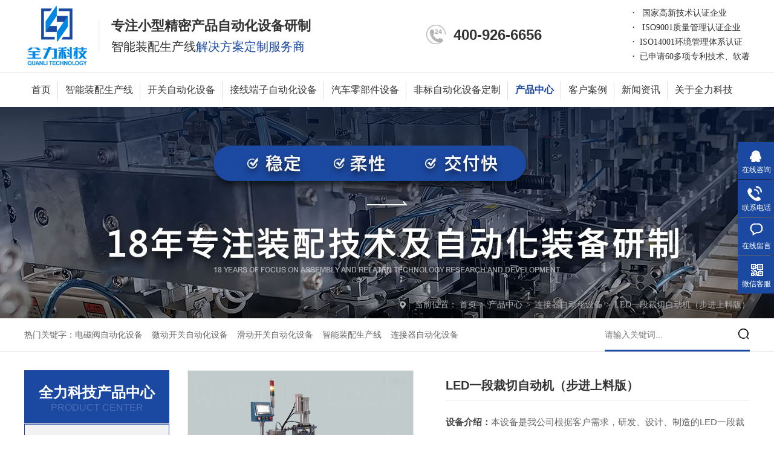

--- FILE ---
content_type: text/html
request_url: https://www.quanlitech.com/products/ledydc.html
body_size: 11558
content:
<!DOCTYPE html><html lang="zh"><head data-base="/">
<meta http-equiv="Cache-Control" content="no-transform">
<meta http-equiv="Cache-Control" content="no-siteapp"> 
  <meta charset="UTF-8"> 
  <meta http-equiv="X-UA-Compatible" content="IE=edge"> 
  <meta name="renderer" content="webkit"> 
  <meta http-equiv="pragma" content="no-cache">
 <meta http-equiv="cache-control" content="no-cache,must-revalidate">
 <meta http-equiv="expires" content="Wed, 26 Feb 1997 08:21:57 GMT">
 <meta http-equiv="expires" content="0">
 <meta name="applicable-device" content="pc">
<title>LED一段裁切自动机（步进上料版） -全力科技</title>
<meta name="keywords" content="LED一段裁切自动机（步进上料版）">
<meta name="description" content="本设备是我公司根据客户需求，研发、设计、制造的LED一段裁切自动机（步进上料版），实现送料，装配、检测，NG分选，出成品全自动一次性完成"><meta name="mobile-agent" content="format=html5;url=https://m.quanlitech.com/products/ledydc.html"><meta name="mobile-agent" content="format=xhtml;url=https://m.quanlitech.com/products/ledydc.html">
<link rel="alternate" media="only screen and (max-width:640px)" href="https://m.quanlitech.com/products/ledydc.html">
<script src="https://www.quanlitech.com/js/uaredirect.js" type="text/javascript"></script>
<script type="text/javascript">uaredirect("https://m.quanlitech.com/products/ledydc.html");</script>
<link rel="canonical" href="https://www.quanlitech.com/products/ledydc.html"> 
  <link href="https://www.quanlitech.com/css/reset.css?1635746862333" rel="stylesheet"> 
  <script src="https://www.quanlitech.com/js/nsw.pc.min.js"></script> 
  <script src="https://www.quanlitech.com/js/form.js"></script> 
  <link href="https://www.quanlitech.com/5fd03ca9e4b05d006dab7051.css" rel="stylesheet">
  <script>
var _hmt = _hmt || [];
(function() {
  var hm = document.createElement("script");
  hm.src="https://hm.baidu.com/hm.js?396627e830581d195ce6cb23ad4a4ad1";
  var s = document.getElementsByTagName("script")[0]; 
  s.parentNode.insertBefore(hm, s);
})();
</script>
 </head> 
 <body class="body-color"> 
  <div> 
 <div class="header"> 
  <div class="h_con content"> 
   <div class="logo wow fadeInLeft2"><a href="https://www.quanlitech.com/" title="苏州市全力自动化科技有限公司"><img alt="苏州市全力自动化科技有限公司" src="https://www.quanlitech.com/resource/images/0758b17bf41a48c9be2ee692ebab7da9_38.png" title="苏州市全力自动化科技有限公司"></a></div> 
   <h2 class="slogan wow fadeInLeft1"> <strong>专注小型精密产品自动化设备研制</strong> <span>智能装配生产线<b>解决方案定制服务商</b></span></h2> 
   <ul class="clearfix"> 
    <li><b>·&nbsp;&nbsp;</b> 国家高新技术认证企业</li> 
    <li><b>·&nbsp;&nbsp;</b> ISO9001质量管理认证企业</li> 
    <li><b>·&nbsp;&nbsp;</b>ISO14001环境管理体系认证</li> 
    <li><b>·&nbsp;&nbsp;</b>已申请60多项专利技术、软著</li> 
   </ul> 
   <p class="h_contact"><span>服务热线：</span><strong>400-926-6656</strong></p> 
  </div> 
  <div class="h_nav menu"> 
   <ul class="content clearfix"> 
     
     <li> <a href="https://www.quanlitech.com/" title="首页"> 首页 </a> </li> 
     
     <li> <a href="https://www.quanlitech.com/product/znzpsc.html" title="智能装配生产线"> 智能装配生产线 </a> <p> 
        
        <a href="https://www.quanlitech.com/products/aqqnzn.html" title="安全气囊启动部件智能装配生产线">安全气囊启动部件智能装配生产线</a> 
        
        <a href="https://www.quanlitech.com/products/gdsjxd.html" title="轨道式接线端子自动化装配线">轨道式接线端子自动化装配线</a> 
        
        <a href="https://www.quanlitech.com/products/xyjkgz.html" title="洗衣机开关智能装配生产线">洗衣机开关智能装配生产线</a> 
        
        <a href="https://www.quanlitech.com/products/gtsjxd.html" title="贯通式接线端子自动化装配线">贯通式接线端子自动化装配线</a> 
        
        <a href="https://www.quanlitech.com/products/10adcf.html" title="小型电磁阀线圈自动化装配线">小型电磁阀线圈自动化装配线</a> 
        
        <a href="https://www.quanlitech.com/products/dcfzdz.html" title="电磁阀线圈自动化装配线">电磁阀线圈自动化装配线</a> 
        
        <a href="https://www.quanlitech.com/products/qzdcdz.html" title="DC插座组装检测包装自动化装配线">DC插座组装检测包装自动化装配线</a> 
        </p></li> 
     
     <li> <a href="https://www.quanlitech.com/product/kgdqzdh.html" title="开关自动化设备"> 开关自动化设备 </a> <p> 
        
        <a href="https://www.quanlitech.com/product/flzdhs.html" title="电磁阀自动化设备">电磁阀自动化设备</a> 
        
        <a href="https://www.quanlitech.com/product/wdkgzd.html" title="微动开关自动化设备">微动开关自动化设备</a> 
        
        <a href="https://www.quanlitech.com/product/cxkgzd.html" title="船型开关自动化设备">船型开关自动化设备</a> 
        
        <a href="https://www.quanlitech.com/product/hdkgsb.html" title="滑动开关自动化设备">滑动开关自动化设备</a> 
        
        <a href="https://www.quanlitech.com/product/wkkgzd.html" title="温控开关自动化设备">温控开关自动化设备</a> 
        
        <a href="https://www.quanlitech.com/product/ankgzd.html" title="按钮开关自动化设备">按钮开关自动化设备</a> 
        
        <a href="https://www.quanlitech.com/product/xzkgzd.html" title="旋转开关自动化设备">旋转开关自动化设备</a> 
        
        <a href="https://www.quanlitech.com/product/bdkgzd.html" title="拨动开关自动化设备">拨动开关自动化设备</a> 
        
        <a href="https://www.quanlitech.com/product/qbkgzd.html" title="墙壁开关自动化设备">墙壁开关自动化设备</a> 
        
        <a href="https://www.quanlitech.com/product/cpczlz.html" title="插排插座自动化设备">插排插座自动化设备</a> 
        
        <a href="https://www.quanlitech.com/product/jcqdlq.html" title="接触器断路器自动化设备">接触器断路器自动化设备</a> 
        
        <a href="https://www.quanlitech.com/product/znkgz.html" title="阻尼轮开关自动化设备">阻尼轮开关自动化设备</a> 
        
        <a href="https://www.quanlitech.com/product/dwqzdz.html" title="电位器自动化设备">电位器自动化设备</a> 
        
        <a href="https://www.quanlitech.com/product/cdmjxl.html" title="触点铆接自动化设备">触点铆接自动化设备</a> 
        
        <a href="https://www.quanlitech.com/product/slsxls.html" title="锁螺丝自动化设备">锁螺丝自动化设备</a> 
        </p></li> 
     
     <li> <a href="https://www.quanlitech.com/product/jxdzsb.html" title="接线端子自动化设备"> 接线端子自动化设备 </a> <p> 
        
        <a href="https://www.quanlitech.com/products/plcdzt.html" title="PLC接线端子自动化组装线">PLC接线端子自动化组装线</a> 
        
        <a href="https://www.quanlitech.com/products/gtsdzt.html" title="贯通式接线端子自动化装配线">贯通式接线端子自动化装配线</a> 
        
        <a href="https://www.quanlitech.com/products/dhsjxd.html" title="弹簧式接线端子自动装配机">弹簧式接线端子自动装配机</a> 
        
        <a href="https://www.quanlitech.com/products/180dcb.html" title="插拔式接线端子自动组装机">插拔式接线端子自动组装机</a> 
        </p></li> 
     
     <li> <a href="https://www.quanlitech.com/product/qclbjz.html" title="汽车零部件设备"> 汽车零部件设备 </a> <p> 
        
        <a href="https://www.quanlitech.com/products/qzdygq.html" title="雨刮器弹簧卡扣自动装配机">雨刮器弹簧卡扣自动装配机</a> 
        
        <a href="https://www.quanlitech.com/products/zdslgj.html" title="汽车膨胀阀锁螺杆自动组装机">汽车膨胀阀锁螺杆自动组装机</a> 
        
        <a href="https://www.quanlitech.com/products/qzdczz.html" title="汽车线束插头自动组装机">汽车线束插头自动组装机</a> 
        
        <a href="https://www.quanlitech.com/products/qzdqcp.html" title="汽车零部件骨架自动插针装配机">汽车零部件骨架自动插针装配机</a> 
        
        <a href="https://www.quanlitech.com/products/fdjpjz.html" title="汽车发动机配件装配机">汽车发动机配件装配机</a> 
        
        <a href="https://www.quanlitech.com/products/dhzjzp.html" title="汽车刹车部件弹簧组件自动装配机">汽车刹车部件弹簧组件自动装配机</a> 
        </p></li> 
     
     <li> <a href="https://www.quanlitech.com/product/fbdzsb.html" title="非标自动化设备定制"> 非标自动化设备定制 </a> <p> 
        
        <a href="https://www.quanlitech.com/products/qzdcdz.html" title="DC插座组装检测包装自动化装配线">DC插座组装检测包装自动化装配线</a> 
        
        <a href="https://www.quanlitech.com/products/dwdqzd.html" target="_blank" title="大微动开关全自动组装机">大微动开关全自动组装机</a> 
        
        <a href="https://www.quanlitech.com/products/bdkgzd.html" title="全自动拨动开关装配检测机">全自动拨动开关装配检测机</a> 
        
        <a href="https://www.quanlitech.com/products/ankgka1515.html" title="全自动按钮开关装配检测机">全自动按钮开关装配检测机</a> 
        
        <a href="https://www.quanlitech.com/products/hdkgzd1737.html" title="滑动开关自动装配检测机">滑动开关自动装配检测机</a> 
        
        <a href="https://www.quanlitech.com/products/qzdndc.html" title="全自动氖灯成型装配机">全自动氖灯成型装配机</a> 
        
        <a href="https://www.quanlitech.com/products/qzdgjc.html" title="全自动骨架插针检测机">全自动骨架插针检测机</a> 
        
        <a href="https://www.quanlitech.com/products/qzdgjc4361.html" title="全自动骨架插针折弯检测机">全自动骨架插针折弯检测机</a> 
        
        <a href="https://www.quanlitech.com/products/180dcb.html" title="180度插拔式接线端子自动组装机">180度插拔式接线端子自动组装机</a> 
        
        <a href="https://www.quanlitech.com/products/dhxzdy.html" title="全自动电话线装配绕线扎线机">全自动电话线装配绕线扎线机</a> 
        </p></li> 
     
     <li> <a href="https://www.quanlitech.com/product/" title="产品中心"> 产品中心 </a> <p> 
        
        <a href="https://www.quanlitech.com/product/znzpsc.html" title="智能装配生产线">智能装配生产线</a> 
        
        <a href="https://www.quanlitech.com/product/kgdqzdh.html" title="开关电器自动化设备">开关电器自动化设备</a> 
        
        <a href="https://www.quanlitech.com/product/jxdzsb.html" title="接线端子自动化设备">接线端子自动化设备</a> 
        
        <a href="https://www.quanlitech.com/product/qclbjz.html" title="汽车零部件自动化设备">汽车零部件自动化设备</a> 
        
        <a href="https://www.quanlitech.com/product/ljqzdz.html" title="连接器自动化设备">连接器自动化设备</a> 
        
        <a href="https://www.quanlitech.com/product/jclzdh.html" title="检测类自动化设备">检测类自动化设备</a> 
        
        <a href="https://www.quanlitech.com/product/fbdzsb.html" title="非标自动化设备定制">非标自动化设备定制</a> 
        
        <a href="https://www.quanlitech.com/product/qtdzhs.html" title="其它非标自动化设备">其它非标自动化设备</a> 
        
        <a href="https://www.quanlitech.com/product/axyfl.html" title="按行业分类">按行业分类</a> 
        </p></li> 
     
     <li> <a href="https://www.quanlitech.com/article/khal.html" title="客户案例"> 客户案例 </a> <p> 
        
        <a href="https://www.quanlitech.com/article/khal.html" title="客户案例">客户案例</a> 
        
        <a href="https://www.quanlitech.com/article/hzkh.html" title="合作伙伴">合作伙伴</a> 
        </p></li> 
     
     <li> <a href="https://www.quanlitech.com/article/xwzx.html" title="新闻资讯"> 新闻资讯 </a> <p> 
        
        <a href="https://www.quanlitech.com/article/qydt.html" title="企业动态">企业动态</a> 
        
        <a href="https://www.quanlitech.com/article/xyzx.html" title="行业资讯">行业资讯</a> 
        
        <a href="https://www.quanlitech.com/article/cjwd.html" title="常见问答">常见问答</a> 
        </p></li> 
     
     <li> <a href="https://www.quanlitech.com/helps/gyqlkj.html" title="关于全力科技"> 关于全力科技 </a> <p> 
        
        <a href="https://www.quanlitech.com/helps/gyqlkj.html" title="公司简介">公司简介</a> 
        
        <a href="https://www.quanlitech.com/helps/qywhbf7100.html" title="企业文化">企业文化</a> 
        
        <a href="https://www.quanlitech.com/help/zzrz.html" title="资质荣誉">资质荣誉</a> 
        
        <a href="https://www.quanlitech.com/help/qyfc.html" title="企业风采">企业风采</a> 
        
        <a href="https://www.quanlitech.com/helps/jrwm.html" title="加入我们">加入我们</a> 
        </p></li> 
     
   </ul> 
  </div> 
 </div> 
  
  
</div> 
<link href="https://www.quanlitech.com/css/animate.css?1634614110692" rel="stylesheet" type="text/css"> 
<script src="https://www.quanlitech.com/js/wow.min.js" type="text/javascript"></script> 
 
  <div> 
 <div class="ty-banner-1"> 
   
   <a href="https://www.quanlitech.com/" title="全力科技18年专注智能化装配线研发智造"> <img alt="全力科技18年专注智能化装配线研发智造" src="https://www.quanlitech.com/resource/images/1192788789ce4299a53fdaaef4b7d826_2.jpg" title="全力科技18年专注智能化装配线研发智造"> </a> 
    
   
   
   
 </div> 
</div> 
  <div> 
 <div class="p101-curmbs-1"> 
  <div class="plc"> 
   <div class="content"> 
    <div class="p101-curmbs-con" navcrumbs=""> 
     <b>当前位置：</b> 
     <a href="https://www.quanlitech.com/" title="首页"> 首页 </a> 
     <span> &gt; </span> 
      
      <i class=""> <a href="https://www.quanlitech.com/product/" title="产品频道"> 产品频道 </a> <span> &gt; </span> </i> 
      
      <i class=""> <a href="https://www.quanlitech.com/product/ljqzdz.html" title="连接器自动化设备"> 连接器自动化设备 </a> <span> &gt; </span> </i> 
      
      <i class=""> <a href="https://www.quanlitech.com/products/ledydc.html" title="LED一段裁切自动机（步进上料版）"> LED一段裁切自动机（步进上料版） </a>  </i> 
      
    </div> 
    <div class="clear"></div> 
   </div> 
  </div> 
 </div> 
  
</div> 
  <div class="search"> 
 <div class="content"> 
  <p><b>热门关键字：</b> 
    
    <a href="https://www.quanlitech.com/product/flzdhs.html" title="电磁阀自动化设备">电磁阀自动化设备 </a> 
    
    <a href="https://www.quanlitech.com/product/wdkgzd.html" title="微动开关自动化设备">微动开关自动化设备 </a> 
    
    <a href="https://www.quanlitech.com/product/hdkgsb.html" title="滑动开关自动化设备">滑动开关自动化设备 </a> 
    
    <a href="https://www.quanlitech.com/product/znzpsc.html" title="智能装配生产线">智能装配生产线 </a> 
    
    <a href="https://www.quanlitech.com/product/ljqzdz.html" title="连接器自动化设备">连接器自动化设备 </a> 
    </p> 
  <div class="s_box"> 
   <input class="txt" id="key" onkeypress="if(event.keyCode==13) {search();return false;}" placeholder="请输入关键词..." type="text"> 
   <input class="btn" onclick="searchInfo()" type="button"> 
  </div> 
 </div> 
</div> 
 
 
  <div class="blk-main"> 
   <div class="clear"></div> 
   <div class="blk-sm fr"> 
    <div class="blk prod-showcase-1"> 
 <div class="t1-pro-preview"> 
  <div class="t1-spec-preview" id="previewCopy"> 
   <div class="jqzoom"> 
    <img jqimg="https://www.quanlitech.com/resource/images/0b0796b1cc034c6292d33faf441633bb_74.jpg" src="https://www.quanlitech.com/resource/images/0b0796b1cc034c6292d33faf441633bb_74.jpg"> 
   </div> 
  </div> 
  <!--缩图开始--> 
  <div class="t1-spec-scroll"> 
   <div class="t1-prev">
     上一页 
   </div> 
   <div class="t1-next">
     下一页 
   </div> 
   <div class="t1-items"> 
    <div class="t1-items-swiper clearafter"> 
      
      <p class="t1-current"><img alt="LED一段裁切自动机（步进上料版）" bimg="https://www.quanlitech.com/resource/images/0b0796b1cc034c6292d33faf441633bb_74.jpg" onmousemove="preview(this);" src="https://www.quanlitech.com/resource/images/0b0796b1cc034c6292d33faf441633bb_74.jpg" title="LED一段裁切自动机（步进上料版）"></p> 
      
      <p><img alt="LED一段裁切自动机（步进上料版）样品" bimg="https://www.quanlitech.com/resource/images/0b0796b1cc034c6292d33faf441633bb_78.jpg" onmousemove="preview(this);" src="https://www.quanlitech.com/resource/images/0b0796b1cc034c6292d33faf441633bb_78.jpg" title="LED一段裁切自动机（步进上料版）样品"></p> 
      
    </div> 
   </div> 
  </div> 
  <!--缩图结束--> 
 </div> 
 <div class="p1-pro-showcase-1-txt"> 
  <h1 title="LED一段裁切自动机（步进上料版）" class="p1-pro-showcase-1-txt-title">
    LED一段裁切自动机（步进上料版） 
  </h1> 
  <div class="p1-pro-showcase-1-txt-t1">
    <p>
    <strong><span style="color:#444;">设备介绍：</span></strong>本设备是我公司根据客户需求，研发、设计、制造的LED一段裁切自动机（步进上料版），实现送料，装配、检测，NG分选，出成品全自动一次性完成。
</p>
<p>
    <strong>电源：</strong> AC220V 50HZ
</p>
<strong><span style="color:#444;">气源：</span></strong>≥0.45Mpa <br>
<strong><span style="color:#444;">产能：</span></strong>约40次/MIN 
  </div> 
 </div> 
 <div class="clear"> 
 </div> 
 <!-- 联系方式 --> 
 <div class="pr" style="width:100%"> 
  <div class="p1-pro-showcase-1-tle pa"> 
   <div class="p1-pho-1 fl"> 
    <span>服务热线：</span> 
    <i>400-926-6656</i> 
   </div> 
   <div class="fl p1-pho-2"> 
    <a href="http://wpa.qq.com/msgrd?v=3&amp;uin=2547541257&amp;site=qq&amp;menu=yes" target="_blank" title="QQ在线咨询"><em>QQ在线咨询</em></a> 
   </div> 
   <div class="fl p1-pho-3"> 
    <a href="/Tools/leaveword.html" target="_blank" title="在线留言"><em>在线留言</em></a> 
   </div> 
  </div> 
 </div> 
  
  
</div> 
    <div class="p14-prodcontent-1 blk"> 
 <div class="p14-prodcontent-1-desc  endit-content">
   <style>
    .bt {
        color: #000;
        border-left: 4px solid #1b49a1;
        font-size: 22px;
        margin: 25px 0 15px;
        padding: 0px 0 0px 10px;
        border-bottom: 1px solid #eee;
        font-weight: bold;
    }
    
    .bt .btl {
        line-height: 40px;
    }
    
    .clear {
        clear: both
    }
    
    .bt .btl em {
        display: inline-block;
        font-style: normal;
        color: #c1c1c1;
        margin-left: 10px;
        font-size: 16px;
        letter-spacing: 0px;
        text-transform: uppercase;
        font-weight: normal;
        ;
    }
    
    .bt .btr {}
</style><div class="bt">
    <div class="btl">
        联系我们<em>/ contact us</em>
    </div>
</div>
<style>
    .p12-aboutinfo-1-tit {
        display: none;
    }
    
    .con1 {
        margin-top: 20px;
        overflow: hidden;
        background-color: #f5f5f5;
    }
    
    .con1 dt {
        width: 315px;
        border-right: 1px dashed #ccc;
        float: left;
        overflow: hidden;
        background-color: #1b49a1;
    }
    
    .con1 dt h3 {
        width: 146px;
        height: 140px;
        float: left;
        margin-right: 20px;
        overflow: hidden;
    }
    
    .con1 dt h3 img {
        width: 146px;
        height: 140px;
    }
    
    .con1 dt p {
        font: 30px "Microsoft Yahei";
        font-weight: bold;
        color: #fff;
        margin-top: 45px;
    }
    
    .con1 dd {
        width: 830px;
        float: right;
        display: inline;
        overflow: hidden;
    }
    
    .con1 dd h4 {
        display: block;
        font: 20px "Microsoft Yahei";
        color: #333;
        overflow: hidden;
        margin-top: 28px;
    }
    
    .con1 dd p {
        font: 16px "Microsoft Yahei";
        color: #333;
        line-height: 24px;
        overflow: hidden;
        margin-top: 10px;
        padding-right: 30px;
    }
</style>
<style>
    .bottomr {
        width: 490px;
        height: 150px;
        text-align: center;
        margin: 15px 25px;
    }
    
    .bottomr span {
        display: block;
        margin-top: -5px;
    }
    
    .left {
        margin-top: 15px;
        width: 30%;
        float: left;
    }
    
    .zhong {
        position: absolute;
        top: 120px;
        right: 29px;
        text-align: center;
        line-height: 20px;
    }
    
    .zhong img {
        display: block;
    }
    
    .right {
        margin-top: 15px;
        width: 30%;
        float: left;
    }
</style>
<div style="padding-top:50x;">
    <div style="box-shadow:0 0 10px rgba(0,0,0,0.15);background:#F9F9F9;float:left;width:490px;font-family:微软雅黑;color:#333;padding:29px 2px 29px 0px;position:relative;">
        <p style="background:url() left top no-repeat;height:30px;line-height:30px;padding:0 0 5px 35px;margin:0px;background-size:45px;">
            <span style="font-size:24px;color:#000000;"><strong>苏州市全力自动化科技有限公司</strong></span>
        </p>
        <p style="background:url() left top no-repeat;height:40px;line-height:40px;padding:0 0 0px 35px;margin:0px;margin-top:5px;background-size:45px;">
            <span style="font-size:16px;">服务热线：<strong style="font-size:16px;color:#1b49a1;">400-926-6656</strong>&nbsp;或 <strong style="font-size:16px;color:#1b49a1;"> 0512-65865509</strong></span>
        </p>
        <p style="background:url() left top no-repeat;height:40px;line-height:40px;padding:0 0 0px 35px;margin:0px;margin-top:5px;background-size:45px;">
            <span style="font-size:16px;">销售直线：<strong style="font-size:16px;color:#1b49a1;"> 180 1313 9868</strong>&nbsp; 罗经理</span>
        </p>
        <p style="background:url() left 0px no-repeat;height:40px;line-height:40px;padding:0 0 0px 35px;margin:0px;margin-top:5px;background-size:45px;">
            <span style="font-size:16px;">邮箱：<strong>sales@quanlitech.com</strong></span>
        </p>
        <p style="background:url() left top no-repeat;height:40px;line-height:40px;padding:0 0 0px 35px;margin:0px;margin-top:5px;background-size:45px;">
            <span style="font-size:16px;">QQ： <strong>2547541257</strong></span>
        </p>
        <p style="background:url() left top no-repeat;padding:0 0 0px 35px;height:40px;line-height:40px;margin:0px;margin-top:5px;background-size:45px;">
            <span style="font-size:16px;"> 网址：<strong>www.quanlitech.com&nbsp; </strong>&nbsp;</span>
        </p>
        <p style="background:url() left top no-repeat;padding:0 0 0px 35px;height:40px;line-height:40px;margin:0px;margin-top:5px;background-size:45px;">
            <span style="font-size:16px;"> 地址：江苏省苏州市相城区渭塘镇澄阳路852号凯宝工业园4栋</span>
        </p>
        <div class="zhong">
            <img align="" alt="" src="https://www.quanlitech.com/resource/images/ed21a09e76e0415ea5f0da1fafdf5499_16.jpg" title="" width="101"><span> 微信客服</span>
        </div>
        <!--
		<div class="bottomr">
			<div class="left">
				<img src="https://www.quanlitech.com/resource/images/37bf10e0d7a94594b532a3179aa525e9_12.png" /><span>微信公众号</span> 
			</div>
			<div class="zhong">
				<img src="https://www.quanlitech.com/resource/images/37bf10e0d7a94594b532a3179aa525e9_16.png" /><span> 微信客服</span> 
			</div>
			<div class="right">
				<img src="https://www.quanlitech.com/resource/images/37bf10e0d7a94594b532a3179aa525e9_14.png" /><span>手机网站</span> 
			</div>
			<div class="clear">
			</div>
		</div>
-->
    </div>
    <div style="box-shadow:0 0 10px rgba(0,0,0,0.15);float:left;margin:0px;display:inline;">
        <img align="" alt="联系全力科技" src="https://www.quanlitech.com/resource/images/8962474575f94109a2500407128a9963_2.jpg" style="display:block;" title="联系全力科技">
        <!--
		<meta http-equiv="Content-Type" content="text/html; charset=gb2312" />
		<meta name="keywords" content="百度地图,百度地图API，百度地图自定义工具，百度地图所见即所得工具" />
		<meta name="description" content="百度地图API自定义地图，帮助用户在可视化操作下生成百度地图" />
		<title>
			百度地图API自定义地图
		</title>
<style type="text/css">
            html,
            body {
                margin: 0;
                padding: 0;
            }
            .iw_poi_title {
                color: #1b49a1;
                font-size: 14px;
                font-weight: bold;
                overflow: hidden;
                padding-right: 13px;
                white-space: nowrap
            }
            .iw_poi_content {
                font: 12px arial, sans-serif;
                overflow: visible;
                padding-top: 4px;
                white-space: -moz-pre-wrap;
                word-wrap: break-word
            }
        </style>
<script type="text/javascript" src="http://api.map.baidu.com/api?key=&v=1.1&services=true"></script>
		<div style="width:424px;height:556px;border:#ccc solid 1px;" id="dituContent">
		</div>
<script type="text/javascript">
            //创建和初始化地图函数：
            function initMap() {
                createMap(); //创建地图
                setMapEvent(); //设置地图事件
                addMapControl(); //向地图添加控件
                addMarker(); //向地图中添加marker
            }

            //创建地图函数：
            function createMap() {
                var map = new BMap.Map("dituContent"); //在百度地图容器中创建一个地图
                var point = new BMap.Point(120.669437, 31.457263); //定义一个中心点坐标
                map.centerAndZoom(point, 18); //设定地图的中心点和坐标并将地图显示在地图容器中
                window.map = map; //将map变量存储在全局
            }

            //地图事件设置函数：
            function setMapEvent() {
                map.enableDragging(); //启用地图拖拽事件，默认启用(可不写)
                map.enableScrollWheelZoom(); //启用地图滚轮放大缩小
                map.enableDoubleClickZoom(); //启用鼠标双击放大，默认启用(可不写)
                map.enableKeyboard(); //启用键盘上下左右键移动地图
            }

            //地图控件添加函数：
            function addMapControl() {
                //向地图中添加缩放控件
                var ctrl_nav = new BMap.NavigationControl({
                    anchor: BMAP_ANCHOR_TOP_LEFT,
                    type: BMAP_NAVIGATION_CONTROL_LARGE
                });
                map.addControl(ctrl_nav);
                //向地图中添加缩略图控件
                var ctrl_ove = new BMap.OverviewMapControl({
                    anchor: BMAP_ANCHOR_BOTTOM_RIGHT,
                    isOpen: 1
                });
                map.addControl(ctrl_ove);
                //向地图中添加比例尺控件
                var ctrl_sca = new BMap.ScaleControl({
                    anchor: BMAP_ANCHOR_BOTTOM_LEFT
                });
                map.addControl(ctrl_sca);
            }

            //标注点数组
            var markerArr = [{
                title: "苏州市全力自动化科技有限公司",
                content: "${enterprise.address}<br/>服务热线：${enterprise.phone400}",
                point: "120.669567|31.457001",
                isOpen: 1,
                icon: {
                    w: 23,
                    h: 25,
                    l: 46,
                    t: 21,
                    x: 9,
                    lb: 12
                }
            }];
            //创建marker
            function addMarker() {
                for (var i = 0; i < markerArr.length; i++) {
                    var json = markerArr[i];
                    var p0 = json.point.split("|")[0];
                    var p1 = json.point.split("|")[1];
                    var point = new BMap.Point(p0, p1);
                    var iconImg = createIcon(json.icon);
                    var marker = new BMap.Marker(point, {
                        icon: iconImg
                    });
                    var iw = createInfoWindow(i);
                    var label = new BMap.Label(json.title, {
                        "offset": new BMap.Size(json.icon.lb - json.icon.x + 10, -20)
                    });
                    marker.setLabel(label);
                    map.addOverlay(marker);
                    label.setStyle({
                        borderColor: "#808080",
                        color: "#333",
                        cursor: "pointer"
                    });

                    (function() {
                        var index = i;
                        var _iw = createInfoWindow(i);
                        var _marker = marker;
                        _marker.addEventListener("click", function() {
                            this.openInfoWindow(_iw);
                        });
                        _iw.addEventListener("open", function() {
                            _marker.getLabel().hide();
                        })
                        _iw.addEventListener("close", function() {
                            _marker.getLabel().show();
                        })
                        label.addEventListener("click", function() {
                            _marker.openInfoWindow(_iw);
                        })
                        if (!!json.isOpen) {
                            label.hide();
                            _marker.openInfoWindow(_iw);
                        }
                    })()
                }
            }
            //创建InfoWindow
            function createInfoWindow(i) {
                var json = markerArr[i];
                var iw = new BMap.InfoWindow("<b class='iw_poi_title' title='" + json.title + "'>" + json.title + "</b><div class='iw_poi_content'>" + json.content + "</div>");
                return iw;
            }
            //创建一个Icon
            function createIcon(json) {
                var icon = new BMap.Icon("http://app.baidu.com/map/images/us_mk_icon.png", new BMap.Size(json.w, json.h), {
                    imageOffset: new BMap.Size(-json.l, -json.t),
                    infoWindowOffset: new BMap.Size(json.lb + 5, 1),
                    offset: new BMap.Size(json.x, json.h)
                })
                return icon;
            }

            initMap(); //创建和初始化地图
        </script>
-->
    </div>
</div> 
 </div> 
 <div class="clear"></div> 
  
  
</div> 
    <div class="order-form-01"> 
 <div class="order-form-01-con"> 
  <div class="order-form-01-t1">
    采购： 
   <span>LED一段裁切自动机（步进上料版）</span> 
  </div> 
  <ul> 
   <form class="intentionalOrderFormId" name="intentionalOrderForm"><ul>
    <input name="vcenter" type="hidden" value="https://centern.nsw99.com//center/intentionalOrder/add">
    <input name="projId" type="hidden" value="20201209101906000765">
    <input name="formId" type="hidden" value="5fd03433e4b040bb7cb0d46e">
    <input class="timeinterval" type="hidden" value="30">
    <input class="isvalidate" type="hidden" value="false"> 
     
      
     <li><label>联系人</label> 
      
    <input maxlength="60" name="contactsName" pattern="" placeholder="" required title="联系人" type="text"><span>*</span><p class="info"></p>



 </li> 
      
      
      
      
     
      
     <li><label>手机</label> 
      
    <input maxlength="11" name="contactsPhone" pattern="" placeholder="" required title="手机" type="text"><span>*</span><p class="info"></p>



 </li> 
      
      
      
      
     
      
     <li><label>公司名称</label> 
      
    <input maxlength="100" name="companyName" pattern="" placeholder="" required title="公司名称" type="text"><span>*</span><p class="info"></p>



 </li> 
      
      
      
      
     
      
     <li><label>邮箱</label> 
      
    <input maxlength="50" name="mailNumber" pattern="" placeholder="" title="邮箱" type="text"><p class="info"></p>



 </li> 
      
      
      
      
     
     <li style="display: none;"><input maxlength="64" name="purchaseName" pattern="" placeholder="" required title="采购" type="text" value="LED一段裁切自动机（步进上料版）"></li> 
      
      
      
      
      
     
      
      
      
      
      
     <li class="order-form-01-textarea"><label>采购意向</label> 
      

    <textarea maxlength="300&quot;" name="content" pattern="" placeholder="" required title="采购意向"></textarea>
    <span>*</span>
    <p class="info"></p>



 </li> 
     
   
<div class="submit">
<input class="form-btn-submit" type="button" value="提交"><input class="form-btn-reset" type="button" value="重填">
</div>

</ul></form> 
  </ul> 
  <div class="clear"> 
  </div> 
 </div> 
  
</div> 
    <div class="p14-product-2 blk"> 
 <h3 class="p14-product-2-tit"> <b>更多相关产品</b> <span>/ more related product </span> </h3> 
 <div class="p14-product-2-list"> 
   
   <dl> 
    <dt> 
     <a href="https://www.quanlitech.com/" target="_blank" title=""> <img alt="" src="https://www.quanlitech.com/"> </a> 
    </dt> 
    <dd> 
     <h4><a href="https://www.quanlitech.com/" target="_blank" title=""></a></h4> 
    </dd> 
   </dl> 
   
 </div> 
 <div class="clear"></div> 
  
</div> 
   </div> 
   <div class="blk-xs fl"> 
    <div class="fdh-01 blk"> 
 <div class="fdh-01-tit" style="border-bottom:1px solid #dfdfdf;"> 
  <h2><a href="https://www.quanlitech.com/product/" title="全力科技产品中心"><span>全力科技产品中心</span><em>Product center</em></a></h2> 
 </div> 
 <div class="fdh-01-nav" navvicefocus1=""> 
   
   <div class="fdh-01-nav-one"> 
    <h3><a href="https://www.quanlitech.com/product/znzpsc.html" title="智能装配生产线"> 智能装配生产线 </a></h3> 
    <dl style="display:none;"> 
     <!-- 2级 --> 
      
      <dt> 
       <a href="https://www.quanlitech.com/products/aqqnzn.html" title="安全气囊启动部件智能生产线">&gt; 安全气囊启动部件智能生产线 </a> 
      </dt> 
       
      
      <dt> 
       <a href="https://www.quanlitech.com/products/gdsjxd.html" title="轨道式接线端子自动化装配线">&gt; 轨道式接线端子自动化装配线 </a> 
      </dt> 
       
      
      <dt> 
       <a href="https://www.quanlitech.com/products/xyjkgz.html" title="洗衣机开关智能装配生产线">&gt; 洗衣机开关智能装配生产线 </a> 
      </dt> 
       
      
      <dt> 
       <a href="https://www.quanlitech.com/products/gtsjxd.html" title="贯通式接线端子自动化装配线">&gt; 贯通式接线端子自动化装配线 </a> 
      </dt> 
       
      
      <dt> 
       <a href="https://www.quanlitech.com/products/10adcf.html" title="小型电磁阀线圈自动化装配线">&gt; 小型电磁阀线圈自动化装配线 </a> 
      </dt> 
       
      
      <dt> 
       <a href="https://www.quanlitech.com/products/dcfzdz.html" title="电磁阀线圈自动化装配线">&gt; 电磁阀线圈自动化装配线 </a> 
      </dt> 
       
      
      <dt> 
       <a href="https://www.quanlitech.com/product/sbzdzp.html" title="水表自动装配生产线">&gt; 水表自动装配生产线 </a> 
      </dt> 
       
      
      <dt> 
       <a href="https://www.quanlitech.com/product/wjjlzd.html" title="五金铰链自动装配生产线">&gt; 五金铰链自动装配生产线 </a> 
      </dt> 
       
      
    </dl> 
   </div> 
   
   <div class="fdh-01-nav-one"> 
    <h3><a href="https://www.quanlitech.com/product/kgdqzdh.html" title="开关自动化设备"> 开关自动化设备 </a></h3> 
    <dl style="display:none;"> 
     <!-- 2级 --> 
      
      <dt> 
       <a href="https://www.quanlitech.com/product/flzdhs.html" title="电磁阀自动化设备">&gt; 电磁阀自动化设备 </a> 
      </dt> 
       
      
      <dt> 
       <a href="https://www.quanlitech.com/product/wdkgzd.html" title="微动开关自动化设备">&gt; 微动开关自动化设备 </a> 
      </dt> 
       
      
      <dt> 
       <a href="https://www.quanlitech.com/product/cxkgzd.html" title="船型开关自动化设备">&gt; 船型开关自动化设备 </a> 
      </dt> 
       
      
      <dt> 
       <a href="https://www.quanlitech.com/product/hdkgsb.html" title="滑动开关自动化设备">&gt; 滑动开关自动化设备 </a> 
      </dt> 
       
      
      <dt> 
       <a href="https://www.quanlitech.com/product/wkkgzd.html" title="温控开关自动化设备">&gt; 温控开关自动化设备 </a> 
      </dt> 
       
      
      <dt> 
       <a href="https://www.quanlitech.com/product/ankgzd.html" title="按钮开关自动化设备">&gt; 按钮开关自动化设备 </a> 
      </dt> 
       
      
      <dt> 
       <a href="https://www.quanlitech.com/product/xzkgzd.html" title="旋转开关自动化设备">&gt; 旋转开关自动化设备 </a> 
      </dt> 
       
      
      <dt> 
       <a href="https://www.quanlitech.com/product/bdkgzd.html" title="拨动开关自动化设备">&gt; 拨动开关自动化设备 </a> 
      </dt> 
       
      
      <dt> 
       <a href="https://www.quanlitech.com/product/qbkgzd.html" title="墙壁开关自动化设备">&gt; 墙壁开关自动化设备 </a> 
      </dt> 
       
      
      <dt> 
       <a href="https://www.quanlitech.com/product/cpczlz.html" title="插排插座自动化设备">&gt; 插排插座自动化设备 </a> 
      </dt> 
       
      
    </dl> 
   </div> 
   
   <div class="fdh-01-nav-one"> 
    <h3><a href="https://www.quanlitech.com/product/jxdzsb.html" title="接线端子自动化设备"> 接线端子自动化设备 </a></h3> 
    <dl style="display:none;"> 
     <!-- 2级 --> 
      
      <dt> 
       <a href="https://www.quanlitech.com/product/plcjxd.html" title="PLC接线端子自动化组装线">&gt; PLC接线端子自动化组装线 </a> 
      </dt> 
       
      
      <dt> 
       <a href="https://www.quanlitech.com/product/gtsdzt.html" title="贯通式端子接线自动化装配线">&gt; 贯通式端子接线自动化装配线 </a> 
      </dt> 
       
      
      <dt> 
       <a href="https://www.quanlitech.com/product/dhsjxd.html" title="弹簧式接线端子自动装配机">&gt; 弹簧式接线端子自动装配机 </a> 
      </dt> 
       
      
      <dt> 
       <a href="https://www.quanlitech.com/product/cbsjxd.html" title="插拔式接线端子自动组装机">&gt; 插拔式接线端子自动组装机 </a> 
      </dt> 
       
      
    </dl> 
   </div> 
   
   <div class="fdh-01-nav-one"> 
    <h3><a href="https://www.quanlitech.com/product/qclbjz.html" title="汽车零部件自动化设备"> 汽车零部件自动化设备 </a></h3> 
    <dl style="display:none;"> 
     <!-- 2级 --> 
      
      <dt> 
       <a href="https://www.quanlitech.com/products/fxzdhj.html" title="汽车阀芯焊接机">&gt; 汽车阀芯焊接机 </a> 
      </dt> 
       
      
      <dt> 
       <a href="https://www.quanlitech.com/products/qzdygq.html" title="雨刮器弹簧卡扣自动装配机">&gt; 雨刮器弹簧卡扣自动装配机 </a> 
      </dt> 
       
      
      <dt> 
       <a href="https://www.quanlitech.com/products/zdslgj.html" title="膨胀阀锁螺杆自动组装机">&gt; 膨胀阀锁螺杆自动组装机 </a> 
      </dt> 
       
      
      <dt> 
       <a href="https://www.quanlitech.com/products/qzdczz.html" title="汽车线束插头自动组装机">&gt; 汽车线束插头自动组装机 </a> 
      </dt> 
       
      
      <dt> 
       <a href="https://www.quanlitech.com/products/qzdqcp.html" title="汽车零部件骨架自动插针装配机">&gt; 汽车零部件骨架自动插针装配机 </a> 
      </dt> 
       
      
      <dt> 
       <a href="https://www.quanlitech.com/products/fdjpjz.html" title="汽车发动机配件装配机">&gt; 汽车发动机配件装配机 </a> 
      </dt> 
       
      
      <dt> 
       <a href="https://www.quanlitech.com/products/dhzjzp.html" title="刹车部件弹簧组件自动装配机">&gt; 刹车部件弹簧组件自动装配机 </a> 
      </dt> 
       
      
    </dl> 
   </div> 
   
   <div class="fdh-01-nav-one"> 
    <h3><a href="https://www.quanlitech.com/product/ljqzdz.html" title="连接器自动化设备"> 连接器自动化设备 </a></h3> 
    <dl style="display:none;"> 
     <!-- 2级 --> 
      
      <dt> 
       <a href="https://www.quanlitech.com/product/rj45ja.html" title="RJ45Jack类设备">&gt; RJ45Jack类设备 </a> 
      </dt> 
       
      
      <dt> 
       <a href="https://www.quanlitech.com/product/osljql.html" title="欧式连接器类设备  ">&gt; 欧式连接器类设备   </a> 
      </dt> 
       
      
      <dt> 
       <a href="https://www.quanlitech.com/product/pcbbcz.html" title="PCB板插针类设备">&gt; PCB板插针类设备 </a> 
      </dt> 
       
      
      <dt> 
       <a href="https://www.quanlitech.com/product/dsubls.html" title="USB类设备">&gt; USB类设备 </a> 
      </dt> 
       
      
      <dt> 
       <a href="https://www.quanlitech.com/product/fpclsb.html" title="FPC类设备">&gt; FPC类设备 </a> 
      </dt> 
       
      
      <dt> 
       <a href="https://www.quanlitech.com/product/sjtlsb.html" title="水晶头类设备 ">&gt; 水晶头类设备  </a> 
      </dt> 
       
      
      <dt> 
       <a href="https://www.quanlitech.com/product/mxlsb.html" title="线材类设备">&gt; 线材类设备 </a> 
      </dt> 
       
      
      <dt> 
       <a href="https://www.quanlitech.com/product/idclsb.html" title="IDC类设备">&gt; IDC类设备 </a> 
      </dt> 
       
      
      <dt> 
       <a href="https://www.quanlitech.com/product/pzpmls.html" title="排针排母类设备">&gt; 排针排母类设备 </a> 
      </dt> 
       
      
      <dt> 
       <a href="https://www.quanlitech.com/product/ccklsb.html" title="存储卡类设备">&gt; 存储卡类设备 </a> 
      </dt> 
       
      
    </dl> 
   </div> 
   
   <div class="fdh-01-nav-one"> 
    <h3><a href="https://www.quanlitech.com/product/jclzdh.html" title="检测类自动化设备"> 检测类自动化设备 </a></h3> 
    <dl style="display:none;"> 
     <!-- 2级 --> 
      
      <dt> 
       <a href="https://www.quanlitech.com/product/pcbzps1393.html" title="PCB装配视觉检测生产线">&gt; PCB装配视觉检测生产线 </a> 
      </dt> 
       
      
    </dl> 
   </div> 
   
   <div class="fdh-01-nav-one"> 
    <h3><a href="https://www.quanlitech.com/product/hjlzdh.html" title="焊接类自动化设备"> 焊接类自动化设备 </a></h3> 
     
   </div> 
   
   <div class="fdh-01-nav-one"> 
    <h3><a href="https://www.quanlitech.com/product/fbdzsb.html" title="非标自动化设备定制"> 非标自动化设备定制 </a></h3> 
    <dl style="display:none;"> 
     <!-- 2级 --> 
      
      <dt> 
       <a href="https://www.quanlitech.com/products/fpctls5204.html" title="FPC凸轮式插端装配机">&gt; FPC凸轮式插端装配机 </a> 
      </dt> 
       
      
      <dt> 
       <a href="https://www.quanlitech.com/products/180dcb.html" title="180度插拔式接线端子自动机">&gt; 180度插拔式接线端子自动机 </a> 
      </dt> 
       
      
      <dt> 
       <a href="https://www.quanlitech.com/products/dwdqzd.html" title="大微动开关全自动组装机">&gt; 大微动开关全自动组装机 </a> 
      </dt> 
       
      
      <dt> 
       <a href="https://www.quanlitech.com/products/czytsd.html" title="插座一体式带自动装配线">&gt; 插座一体式带自动装配线 </a> 
      </dt> 
       
      
      <dt> 
       <a href="https://www.quanlitech.com/product/qzdcdz8115.html" title="全自动插端装配检测包装线">&gt; 全自动插端装配检测包装线 </a> 
      </dt> 
       
      
      <dt> 
       <a href="https://www.quanlitech.com/product/qzdgjc2901.html" title="全自动骨架插针检测机">&gt; 全自动骨架插针检测机 </a> 
      </dt> 
       
      
      <dt> 
       <a href="https://www.quanlitech.com/product/qzdndc.html" title="全自动氖灯成型装配机">&gt; 全自动氖灯成型装配机 </a> 
      </dt> 
       
      
    </dl> 
   </div> 
   
   <div class="fdh-01-nav-one"> 
    <h3><a href="https://www.quanlitech.com/product/qtdzhs.html" title="其它非标自动化设备"> 其它非标自动化设备 </a></h3> 
     
   </div> 
   
   <div class="fdh-01-nav-one sidenavcur"> 
    <h3><a href="https://www.quanlitech.com/product/axyfl.html" title="按行业分类自动化设备"> 按行业分类自动化设备 </a></h3> 
    <dl style="display:none;"> 
     <!-- 2级 --> 
      
      <dt> 
       <a href="https://www.quanlitech.com/product/dzdqzd.html" title="精密电子">&gt; 精密电子 </a> 
      </dt> 
       
      
      <dt> 
       <a href="https://www.quanlitech.com/product/qcdzzd.html" title="汽车零部件">&gt; 汽车零部件 </a> 
      </dt> 
       
      
      <dt> 
       <a href="https://www.quanlitech.com/product/jcjzdh.html" title="开关电器">&gt; 开关电器 </a> 
      </dt> 
       
      
      <dt> 
       <a href="https://www.quanlitech.com/product/wjsjzd.html" title="五金塑胶">&gt; 五金塑胶 </a> 
      </dt> 
       
      
      <dt> 
       <a href="https://www.quanlitech.com/product/qtxyzd.html" title="其它行业">&gt; 其它行业 </a> 
      </dt> 
       
      
    </dl> 
   </div> 
   
 </div> 
 <div class="clear"></div> 
  
  
</div> 
    <!--<div nsw:blk="最新推荐资讯" type="INFO"></div> --> 
    <div class="leib2"> 
 <div class="tit">
   联系全力科技 
  <i>Contact us</i> 
 </div> 
 <div class="leftlx"> 
  <div class="dianh"> 
   <div class="dianhua" style="display-bottom:solid 1px rgba(255,255,255,0.3);">
     服务热线： 
    <span>400-926-6656</span> 
   </div> 
   <p>手机：180 1313 9868</p> 
   <p>传真：0512-6683-1373</p> 
   <p>QQ：2547541257</p> 
   <p>邮箱：sales@quanlitech.com</p> 
   <p>地址：江苏省苏州市相城区渭塘镇澄阳路852号凯宝工业园4栋 </p> 
  </div> 
 </div> 
</div> 
 
   </div> 
   <div class="clear"></div> 
  </div> 
  <div class="f_bg"> 
 <div class="links"> 
  <div class="content"> 
   <div class="lk_con"> 
    <h3><img alt="" src="https://www.quanlitech.com/images/link_en.jpg"><a href="https://www.quanlitech.com/Tools/friendlinkapply.html" target="_blank">申请友情链接+</a></h3> 
    <p> 
     </p> 
   </div> 
  </div> 
 </div> 
 <div class="footer"> 
  <div class="f_nav"> 
   <div class="content"> 
    <ul class="clearfix"> 
     <li style="border-left:none;"><a href="https://www.quanlitech.com/">首页 </a></li> 
     <li><a href="https://www.quanlitech.com/product/ljqzdz.html" target="_blank" title="连接器装配机">连接器自动化设备</a></li> 
     <li><a href="https://www.quanlitech.com/product/jxdzsb.html" target="_blank" title="接线端子自动化设备">接线端子自动化设备</a></li> 
     <li><a href="https://www.quanlitech.com/product/">产品中心</a></li> 
     <li><a href="https://www.quanlitech.com/article/khal.html" title="客户案例">客户案例</a></li> 
     <li><a href="https://www.quanlitech.com/article/xwzx.html" title="新闻资讯">新闻资讯</a></li> 
     <li><a href="https://www.quanlitech.com/helps/gyqlkj.html" title="公司简介"> 公司简介</a></li> 
     <li><a href="https://www.quanlitech.com/helps/jrwm.html" title="加入我们">加入我们</a></li> 
     <li><a href="https://www.quanlitech.com/sitemap.html" target="_blank">站点地图</a></li> 
    </ul> 
   </div> 
  </div> 
  <div class="f_con content"> 
   <div class="f_dh"> 
    <ul> 
      
      <li> <b> <a href="https://www.quanlitech.com/product/znzpsc.html" title="智能装配生产线"> 智能装配生产线 </a> </b><p> 
         
         <a href="https://www.quanlitech.com/products/aqqnzn.html" title="安全气囊启动部件智能装配生产线">安全气囊启动部件智能装配生产线</a> 
         
         <a href="https://www.quanlitech.com/products/gdsjxd.html" title="轨道式接线端子自动装配线">轨道式接线端子自动装配线</a> 
         
         <a href="https://www.quanlitech.com/products/xyjkgz.html" title="洗衣机开关智能装配生产线">洗衣机开关智能装配生产线</a> 
         
         <a href="https://www.quanlitech.com/products/gtsjxd.html" title="贯通式接线端子自动化装配线">贯通式接线端子自动化装配线</a> 
         </p></li> 
      
      <li> <b> <a href="https://www.quanlitech.com/product/kgdqzdh.html" title="开关自动化设备"> 开关自动化设备 </a> </b><p> 
         
         <a href="https://www.quanlitech.com/product/flzdhs.html" title="电磁阀自动化设备">电磁阀自动化设备</a> 
         
         <a href="https://www.quanlitech.com/product/wdkgzd.html" title="微动开关自动化设备">微动开关自动化设备</a> 
         
         <a href="https://www.quanlitech.com/product/cxkgzd.html" title="船型开关自动化设备">船型开关自动化设备</a> 
         
         <a href="https://www.quanlitech.com/product/hdkgsb.html" title="滑动开关自动化设备">滑动开关自动化设备</a> 
         
         <a href="https://www.quanlitech.com/product/bdkgzd.html" title="拨动开关自动化设备">拨动开关自动化设备</a> 
         
         <a href="https://www.quanlitech.com/product/ankgzd.html" title="按钮开关自动化设备">按钮开关自动化设备</a> 
         </p></li> 
      
      <li> <b> <a href="https://www.quanlitech.com/product/qclbjz.html" title="汽车零部件自动化设备"> 汽车零部件自动化设备 </a> </b><p> 
         
         <a href="https://www.quanlitech.com/products/dhzjzp.html" title="刹车部件弹簧组件装配机">刹车部件弹簧组件装配机</a> 
         
         <a href="https://www.quanlitech.com/products/qzdygq.html" title="雨刮器弹簧卡扣自动装配机">雨刮器弹簧卡扣自动装配机</a> 
         
         <a href="https://www.quanlitech.com/products/zdslgj.html" title="膨胀阀锁螺杆自动组装机">膨胀阀锁螺杆自动组装机</a> 
         
         <a href="https://www.quanlitech.com/products/qzdczz.html" title="汽车线束插头自动组装机">汽车线束插头自动组装机</a> 
         
         <a href="https://www.quanlitech.com/products/qzdqcp.html" title="汽车骨架自动插针装配机">汽车骨架自动插针装配机</a> 
         
         <a href="https://www.quanlitech.com/products/fdjpjz.html" title="汽车发动机配件装配机">汽车发动机配件装配机</a> 
         </p></li> 
      
      <li> <b> <a href="https://www.quanlitech.com/product/fbdzsb.html" title="非标自动化设备定制"> 非标自动化设备定制 </a> </b><p> 
         
         <a href="https://www.quanlitech.com/products/qzdcdz.html" title="全自动插端装配检测包装线">全自动插端装配检测包装线</a> 
         
         <a href="https://www.quanlitech.com/products/dwdqzd.html" title="大微动开关全自动组装机">大微动开关全自动组装机</a> 
         
         <a href="https://www.quanlitech.com/products/qzdndc.html" title="全自动氖灯成型装配机">全自动氖灯成型装配机</a> 
         
         <a href="https://www.quanlitech.com/products/hdkgzd1737.html" title="滑动开关自动装配检测机">滑动开关自动装配检测机</a> 
         
         <a href="https://www.quanlitech.com/products/qzdgjc4361.html" title="全自动骨架插针折弯检测机">全自动骨架插针折弯检测机</a> 
         
         <a href="https://www.quanlitech.com/products/ankgka1515.html" title="全自动按钮开关装配检测机">全自动按钮开关装配检测机</a> 
         </p></li> 
      
     <li> <b><a href="/helps/lxqlkj.html">联系全力科技 </a></b> <p style="width:390px;"> <a href="https://www.quanlitech.com/">电话：400-926-6656&nbsp;&nbsp;或&nbsp; 0512-65865509</a> <a href="https://www.quanlitech.com/" target="_blank" title="">销售直线: 180 1313 9868 罗经理</a><a href="https://www.quanlitech.com/">QQ：2547541257</a> <a href="https://www.quanlitech.com/">邮箱：sales@quanlitech.com</a> <a href="https://www.quanlitech.com/">网址：www.quanlitech.com</a> <a href="javascript:void(0);" style="padding-left:40px;" target="_blank" title="">&nbsp;&nbsp;</a> <a href="https://www.quanlitech.com/">地址：江苏省苏州市相城区渭塘镇澄阳路852号凯宝工业园4栋</a> </p> </li> 
    </ul> 
   </div> 
   <div class="f_er fr"> 
    <p><em><img alt="" src="https://www.quanlitech.com/resource/images/c40fb56f55e246f182619fe2d8937c82_2.png"></em><span>公众号</span></p> 
    <p><em><img alt="" src="https://www.quanlitech.com/resource/images/ed21a09e76e0415ea5f0da1fafdf5499_4.jpg"></em><span>微信客服</span></p> 
   </div> 
   <div class="clear"></div> 
  </div> 
 </div> 
 <div class="clear"></div> 
</div> 
<div class="f_bt"> 
 <div class="content"> 
  <p>苏州市全力自动化科技有限公司 &nbsp; 版权所有© &nbsp; &nbsp;备案号：<a href="https://beian.miit.gov.cn/#/Integrated/index" rel="nofollow" target="_blank">苏ICP备10200853号-1</a> &nbsp; &nbsp; <a href="http://www.beian.gov.cn/portal/registerSystemInfo?recordcode=32050702011081" style="display:inline-block;text-decoration:none;height:20px;line-height:20px;" target="_blank" title=""><img src="https://www.quanlitech.com/resource/images/929aa40a535442eabe97dd16665dc2b1_6.png" style="float:left;">苏公网安备 32050702011081号</a> </p> 
 </div> 
</div> 
 
 
  <div class="client-2"> 
 <ul id="client-2"> 
  <li class="my-kefu-qq"> 
   <div class="my-kefu-main"> 
    <div class="my-kefu-left"> 
     <a class="online-contact-btn" href="http://wpa.qq.com/msgrd?v=3&amp;uin=2547541257&amp;site=qq&amp;menu=yes" qq="" target="_blank"> <i></i> <p> 在线咨询 </p> </a> 
    </div> 
    <div class="my-kefu-right"></div> 
   </div> </li> 
  <li class="my-kefu-tel"> 
   <div class="my-kefu-tel-main"> 
    <div class="my-kefu-left"> 
     <i></i> 
     <p>联系电话 </p> 
    </div> 
    <div class="my-kefu-tel-right" phone400="">400-926-6656</div> 
   </div> </li> 
  <li class="my-kefu-liuyan"> 
   <div class="my-kefu-main"> 
    <div class="my-kefu-left"> 
     <a href="https://www.quanlitech.com/Tools/leaveword.html" title="在线留言"> <i></i> <p> 在线留言 </p> </a> 
    </div> 
    <div class="my-kefu-right"></div> 
   </div> </li> 
  <li class="my-kefu-weixin"> 
   <div class="my-kefu-main"> 
    <div class="my-kefu-left"> 
     <i></i> 
     <p> 微信客服 </p> 
    </div> 
    <div class="my-kefu-right"> 
    </div> 
    <div class="my-kefu-weixin-pic"> 
     <img src="https://www.quanlitech.com/resource/images/ed21a09e76e0415ea5f0da1fafdf5499_4.jpg"> 
    </div> 
   </div> </li> 
  <!--<li class="my-kefu-weibo" th:if="${not #strings.isEmpty(enterprise.xlweibo)}">--> 
  <!--    <div class="my-kefu-main">--> 
  <!--        <div class="my-kefu-left">--> 
  <!--            <a th:href="https://www.quanlitech.com/${enterprise?enterprise.xlweibo:''}" target="_blank" href="javascript:;"> <i></i>--> 
  <!--                <p> 关注微博 </p>--> 
  <!--            </a>--> 
  <!--        </div>--> 
  <!--        <div class="my-kefu-right">--> 
  <!--        </div>--> 
  <!--    </div>--> 
  <!--</li>--> 
  <li class="my-kefu-ftop"> 
   <div class="my-kefu-main"> 
    <div class="my-kefu-left"> 
     <a href="javascript:;"> <i></i> <p> 返回顶部 </p> </a> 
    </div> 
    <div class="my-kefu-right"> 
    </div> 
   </div> </li> 
 </ul> 
  
  
</div> 
  <script src="https://www.quanlitech.com/js/public.js"></script> 
  <script src="https://www.quanlitech.com/5fd03ca9e4b05d006dab7051.js" type="text/javascript"></script>
  <script encrypt-snsid="MTU5OWM1ODYxMWUwNGRhODkyYzgzM2VjNTA5N2E1YWU=" src="https://sss.nswyun.com/probe/assets/WebChatService.js?v=1640333050140" webchaturl="https://sss.nswyun.com/webChat/index.html"></script>
 
<script>  var sysBasePath = null ;var projPageData = {};</script><script>(function(){var bp = document.createElement('script');
var curProtocol = window.location.protocol.split(':')[0];
if (curProtocol === 'https')
{ bp.src='https://zz.bdstatic.com/linksubmit/push.js'; }
else
{ bp.src='http://push.zhanzhang.baidu.com/push.js'; }
var s = document.getElementsByTagName("script")[0];
s.parentNode.insertBefore(bp, s);
})();</script><script id="right-click-disable" src="/js/shield.js">/js/shield.js</script><script src="https://www.quanlitech.com/js/ab77b6ea7f3fbf79.js" type="text/javascript"></script>
<script type="application/ld+json">
{"@content":"https://ziyuan.baidu.com/contexts/cambrian.jsonld","@id":"https://www.quanlitech.com/products/ledydc.html","appid":"","title":"LED一段裁切自动机（步进上料版） -全力科技","images":[],"description":"","pubDate":"2021-12-17T19:00:00","upDate":"2024-01-09T18:10:49","lrDate":"2021-12-17T19:00:47"}
</script></body></html>